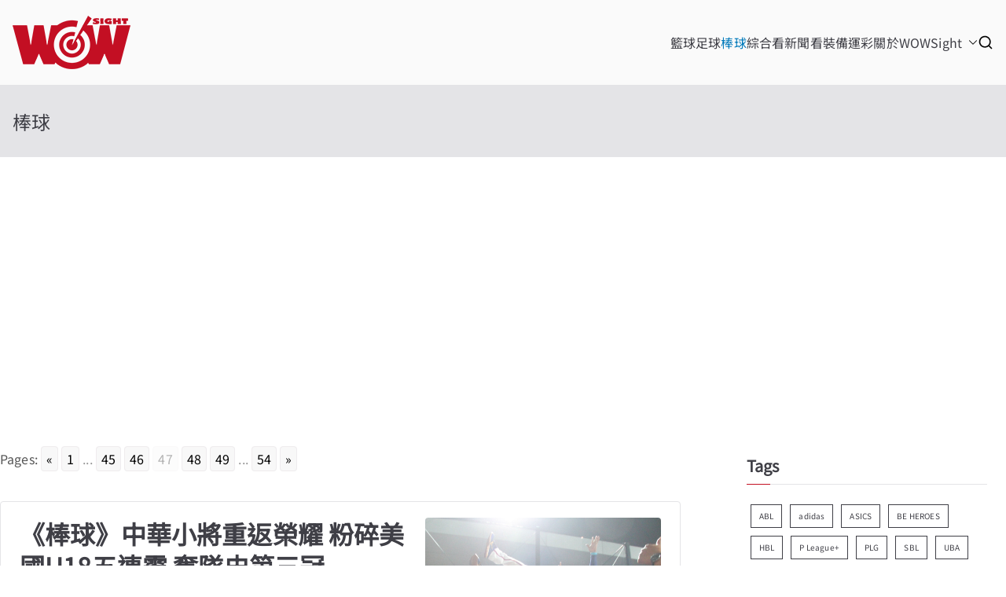

--- FILE ---
content_type: text/html; charset=utf-8
request_url: https://www.google.com/recaptcha/api2/aframe
body_size: 268
content:
<!DOCTYPE HTML><html><head><meta http-equiv="content-type" content="text/html; charset=UTF-8"></head><body><script nonce="2POe5mIVzz2gQWgNQkzzRg">/** Anti-fraud and anti-abuse applications only. See google.com/recaptcha */ try{var clients={'sodar':'https://pagead2.googlesyndication.com/pagead/sodar?'};window.addEventListener("message",function(a){try{if(a.source===window.parent){var b=JSON.parse(a.data);var c=clients[b['id']];if(c){var d=document.createElement('img');d.src=c+b['params']+'&rc='+(localStorage.getItem("rc::a")?sessionStorage.getItem("rc::b"):"");window.document.body.appendChild(d);sessionStorage.setItem("rc::e",parseInt(sessionStorage.getItem("rc::e")||0)+1);localStorage.setItem("rc::h",'1764260810741');}}}catch(b){}});window.parent.postMessage("_grecaptcha_ready", "*");}catch(b){}</script></body></html>

--- FILE ---
content_type: application/javascript; charset=utf-8
request_url: https://fundingchoicesmessages.google.com/f/AGSKWxV69baWTjDgxOyj5PpGjPxZR_O0S-EYzqJhffmXt-2UFTAsI2vk6hDlL54gwJW-do8Rn7nlvTF2J0goV0CLoiytgwcotp6hLXkCWv3iMtD65oSiiXBTAAAyfk5_0lq8PUCHed7r8kEtIDLn5VtFDl3fJ_CTpIa_2J6AigqLj5ZtO1HKl7kab27Z-PeY/_.dartconfig.js/prebid14.js/dnsads./adServerDfp./ad160.
body_size: -1290
content:
window['e29b690f-a966-48c7-86e3-bcf02c29f1a8'] = true;

--- FILE ---
content_type: application/javascript; charset=utf-8
request_url: https://fundingchoicesmessages.google.com/f/AGSKWxVBKPsYQpuAYEBnhC5ij7yOkOkqfxnNZAM-SlYuxjIib8LOIoEvkc8JX9sfeMqcS559JVePOGzuK-R0QPyMfjqNxcUIVbem05x6WyQvB8H-uHqudaCVxHyIlCMQ9qWCXUogT7WA0g==?fccs=W251bGwsbnVsbCxudWxsLG51bGwsbnVsbCxudWxsLFsxNzY0MjYwODEwLDg0MzAwMDAwMF0sbnVsbCxudWxsLG51bGwsW251bGwsWzcsNl0sbnVsbCxudWxsLG51bGwsbnVsbCxudWxsLG51bGwsbnVsbCxudWxsLG51bGwsM10sImh0dHBzOi8vd293c2lnaHQudHcvY2F0ZWdvcnkvYmFzZWJhbGwvcGFnZS80Ny8iLG51bGwsW1s4LCJZdVB6VnV4NXhuYyJdLFs5LCJlbi1VUyJdLFsxNiwiWzEsMSwxXSJdLFsxOSwiMiJdLFsxNywiWzBdIl0sWzI0LCIiXSxbMjksImZhbHNlIl1dXQ
body_size: 115
content:
if (typeof __googlefc.fcKernelManager.run === 'function') {"use strict";this.default_ContributorServingResponseClientJs=this.default_ContributorServingResponseClientJs||{};(function(_){var window=this;
try{
var gp=function(a){this.A=_.t(a)};_.u(gp,_.J);var hp=function(a){this.A=_.t(a)};_.u(hp,_.J);hp.prototype.getWhitelistStatus=function(){return _.F(this,2)};var ip=function(a){this.A=_.t(a)};_.u(ip,_.J);var jp=_.Yc(ip),kp=function(a,b,c){this.B=a;this.j=_.A(b,gp,1);this.l=_.A(b,_.Hk,3);this.F=_.A(b,hp,4);a=this.B.location.hostname;this.D=_.Gg(this.j,2)&&_.O(this.j,2)!==""?_.O(this.j,2):a;a=new _.Qg(_.Ik(this.l));this.C=new _.ch(_.q.document,this.D,a);this.console=null;this.o=new _.cp(this.B,c,a)};
kp.prototype.run=function(){if(_.O(this.j,3)){var a=this.C,b=_.O(this.j,3),c=_.eh(a),d=new _.Wg;b=_.jg(d,1,b);c=_.D(c,1,b);_.ih(a,c)}else _.fh(this.C,"FCNEC");_.ep(this.o,_.A(this.l,_.Ae,1),this.l.getDefaultConsentRevocationText(),this.l.getDefaultConsentRevocationCloseText(),this.l.getDefaultConsentRevocationAttestationText(),this.D);_.fp(this.o,_.F(this.F,1),this.F.getWhitelistStatus());var e;a=(e=this.B.googlefc)==null?void 0:e.__executeManualDeployment;a!==void 0&&typeof a==="function"&&_.Jo(this.o.G,
"manualDeploymentApi")};var lp=function(){};lp.prototype.run=function(a,b,c){var d;return _.v(function(e){d=jp(b);(new kp(a,d,c)).run();return e.return({})})};_.Lk(7,new lp);
}catch(e){_._DumpException(e)}
}).call(this,this.default_ContributorServingResponseClientJs);
// Google Inc.

//# sourceURL=/_/mss/boq-content-ads-contributor/_/js/k=boq-content-ads-contributor.ContributorServingResponseClientJs.en_US.YuPzVux5xnc.es5.O/d=1/exm=ad_blocking_detection_executable,kernel_loader,loader_js_executable/ed=1/rs=AJlcJMzXRkGhK1SzoL5mPHKF3E2p3YVyJA/m=cookie_refresh_executable
__googlefc.fcKernelManager.run('\x5b\x5b\x5b7,\x22\x5b\x5bnull,\\\x22wowsight.tw\\\x22,\\\x22AKsRol83InDSxrBvjYoAXWJS75rlajkQ-r6gRBxTZPCOZtcv4YJY2-YDTGLOuCzPkYdP_AARPf-cvKFmv4Y4-2dRim9rxLoR59yxq_UAZGS5j04aYKkYym7FCDnwu_2Fu9j_Ugv2-UGL1xvViXviH3SUtJ4837sBmA\\\\u003d\\\\u003d\\\x22\x5d,null,\x5b\x5bnull,null,null,\\\x22https:\/\/fundingchoicesmessages.google.com\/f\/AGSKWxUrnTvxZ6MDQ_HdAj-YlIYSRDRw4Mzn2mrqsD2JoVG73Bu1WwclbFRtG8gBUGN6sUZhk77ooJd6E8A8BP7RGMkpjGIANhhwmhbAUF7Aug1GQty4c0Ji2y630sW0gmyb3785Xurp6A\\\\u003d\\\\u003d\\\x22\x5d,null,null,\x5bnull,null,null,\\\x22https:\/\/fundingchoicesmessages.google.com\/el\/AGSKWxXb-onii8ZhV51FCv9UAu6cX1Z_rJmSO45KzkieB116gtkHgfKO2V9jOaRTYq1zYCaDg0Ab5XDa1j2G1sJj9ovPoW4DFALOphNxRM7zMwFL6s70lnBBCcsqPw1yVftUbEZ0HZnLAA\\\\u003d\\\\u003d\\\x22\x5d,null,\x5bnull,\x5b7,6\x5d,null,null,null,null,null,null,null,null,null,3\x5d\x5d,\x5b2,1\x5d\x5d\x22\x5d\x5d,\x5bnull,null,null,\x22https:\/\/fundingchoicesmessages.google.com\/f\/AGSKWxWXauJMmkfjQ0Bg5GgNoXCcEekgOAMdwieKuFsXtPewe8AUr3DkCGZRWPjohPN7ElKqsaYBmrSTU6T7sZAz-sXjJVOQfYNTUWBU8-Coh58zZNZiz9-eV9CpRDeD9Lgq7XwYO4yirA\\u003d\\u003d\x22\x5d\x5d');}